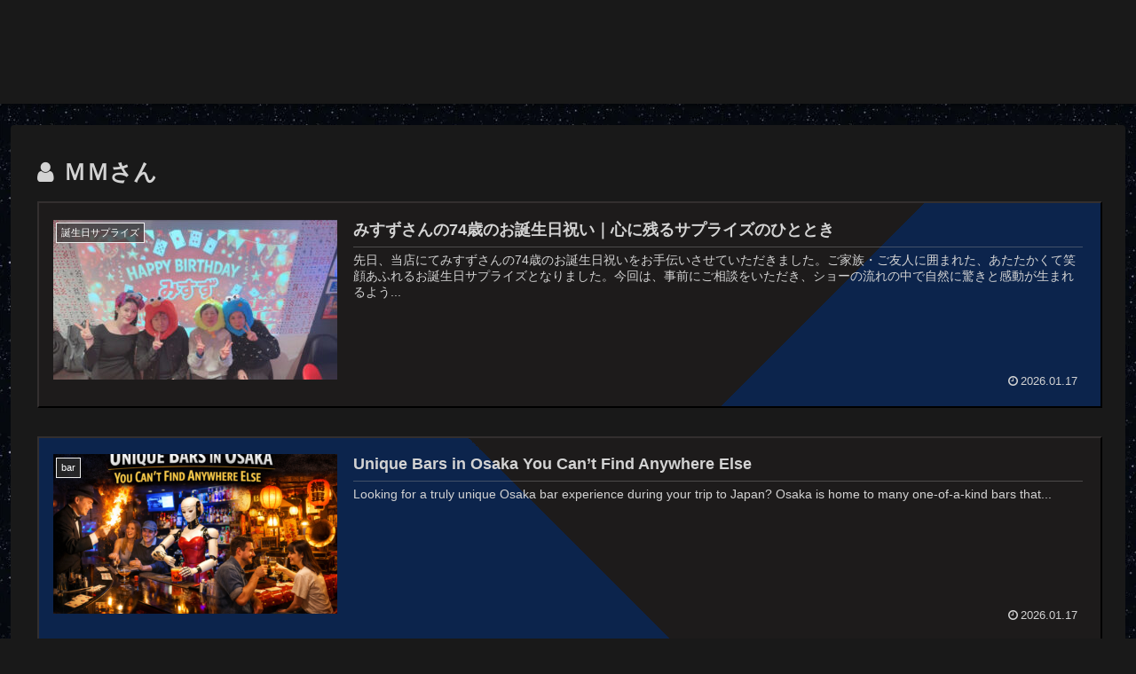

--- FILE ---
content_type: application/javascript
request_url: https://magicbar-eleven.com/blog/wp-content/cache/autoptimize/js/autoptimize_single_42ad0b0fc11554e5d857c97ad28a3509.js?ver=6.9&fver=20230614021814
body_size: 1240
content:
(function($){var prevScrollTop=-1;var $window=$(window);$window.scroll(function(){var scrollTop=$window.scrollTop();var threashold=600;var s1=(prevScrollTop>threashold);var s2=(scrollTop>threashold);if(s1^s2){if(s2){$('.go-to-top').fadeIn('slow');}else{$('.go-to-top').fadeOut('slow');}}
prevScrollTop=scrollTop;});$('.go-to-top-common').click(function(){$('body,html').animate({scrollTop:1},800);});$('.go-to-toc-common').click(function(){$('body,html').animate({scrollTop:$('.entry-content .toc').offset().top},800);});$('#search-menu-input').change(function(e){var searchEdit=$('#search-menu-content .search-edit').first();if(e.target.checked){searchEdit.focus();}else{searchEdit.blur();}});var adminMenu=$("#admin-panel");var adminHeight=adminMenu.outerHeight();var adminStartPos=0;$(window).scroll(function(){var adminCurrentPos=$(this).scrollTop();if(adminCurrentPos>adminStartPos){if(adminCurrentPos>=200){adminMenu.css("bottom","-"+adminHeight+"px");}}else{adminMenu.css("bottom",0);}
adminStartPos=adminCurrentPos;});if(cocoon_localize_script_options.is_fixed_mobile_buttons_enable!=1){var headerMenu=$('.mobile-header-menu-buttons');var headerHight=headerMenu.outerHeight();var headerStartPos=0;$(window).scroll(function(){var headerCurrentPos=$(this).scrollTop();if(headerCurrentPos>headerStartPos){if(headerCurrentPos>=100){headerMenu.css('top','-'+headerHight+'px');}}else{headerMenu.css('top',0);}
headerStartPos=headerCurrentPos;});var footerMenu=$(".mobile-footer-menu-buttons");var footerHeight=footerMenu.outerHeight();var footerStartPos=0;$(window).scroll(function(){var footerCurrentPos=$(this).scrollTop();if(footerCurrentPos>footerStartPos){if(footerCurrentPos>=100){footerMenu.css("bottom","calc( -1 * (env(safe-area-inset-bottom) + "+footerHeight+"px) )");}}else if(footerCurrentPos-footerStartPos<-8){footerMenu.css("bottom",0);}
footerStartPos=footerCurrentPos;});var headerButtons=$(".mobile-header-menu-buttons");var footerButtons=$(".mobile-footer-menu-buttons");headerButtons.click(function(){headerButtons.css("z-index","3");footerButtons.css("z-index","2");});footerButtons.click(function(){headerButtons.css("z-index","2");footerButtons.css("z-index","3");})}
$('#comment-reply-btn, .comment-reply-link').click(function(){$('#comment-reply-btn').slideUp();const respond=document.getElementById('respond');const styles={inset:'auto',position:'static',visibility:'visible'};Object.entries(styles).forEach(([key,value])=>{respond.style[key]=value;});$('#respond').slideDown();});$('.sbtn').click(function(){var w=$(this).prev('.sform').text();if(w)window.open('https://www.google.co.jp/search?q='+encodeURIComponent(w),'_blank');});$('.sidebar-menu-content .widget_archive select').change(function(){document.location.href=this.options[this.selectedIndex].value;});$('.sidebar-menu-content .widget_categories select').change(function(){if(this.options[this.selectedIndex].value>0){this.parentNode.submit();}});function drawerCloser(selecter,checkbox){$(selecter).click(function(){href=$(this).attr('href');url=location.href;url=url.replace(/#.*$/,'');if((href.indexOf(url)!=-1)&&href.match(/#/)){$(checkbox).prop('checked',false);}})}
drawerCloser('.menu-drawer .menu-item a','#navi-menu-input');drawerCloser('#slide-in-sidebar a','#sidebar-menu-input');$('.mobile-menu-buttons').each(function(){if($(this).has('.logo-menu-button').length){$(this).addClass('has-logo-button');}});$(window).on('load',function(){$('#carousel').addClass('loaded');});$('.is-style-accordion .faq-answer').hide();$('.is-style-accordion .faq-question').click(function(){$(this).next('.is-style-accordion .faq-answer').slideToggle();$(this).toggleClass('active');});$('#sidebar-menu-input').change(function(){if($(this).prop('checked')){$('#sidebar').appendTo('#sidebar-menu-content');$('#sidebar').attr('id','slide-in-sidebar');$('#sidebar').addClass('slide-in-sidebar');drawerCloser('#slide-in-sidebar a','#sidebar-menu-input');}else{$('#sidebar').removeClass('slide-in-sidebar');$('#slide-in-sidebar').attr('id','sidebar');$('#sidebar').insertAfter('#main');}});var vw=window.innerWidth;$(window).resize(function(){if(vw!=window.innerWidth){$('#sidebar-menu-input').prop('checked',false).change();}
vw=window.innerWidth;});})(jQuery);(function(){var f=document.querySelectorAll(".video-click");for(var i=0;i<f.length;++i){f[i].onclick=function(){var iframe=this.getAttribute("data-iframe");this.parentElement.innerHTML='<div class="video">'+iframe+'</div>';}}})();